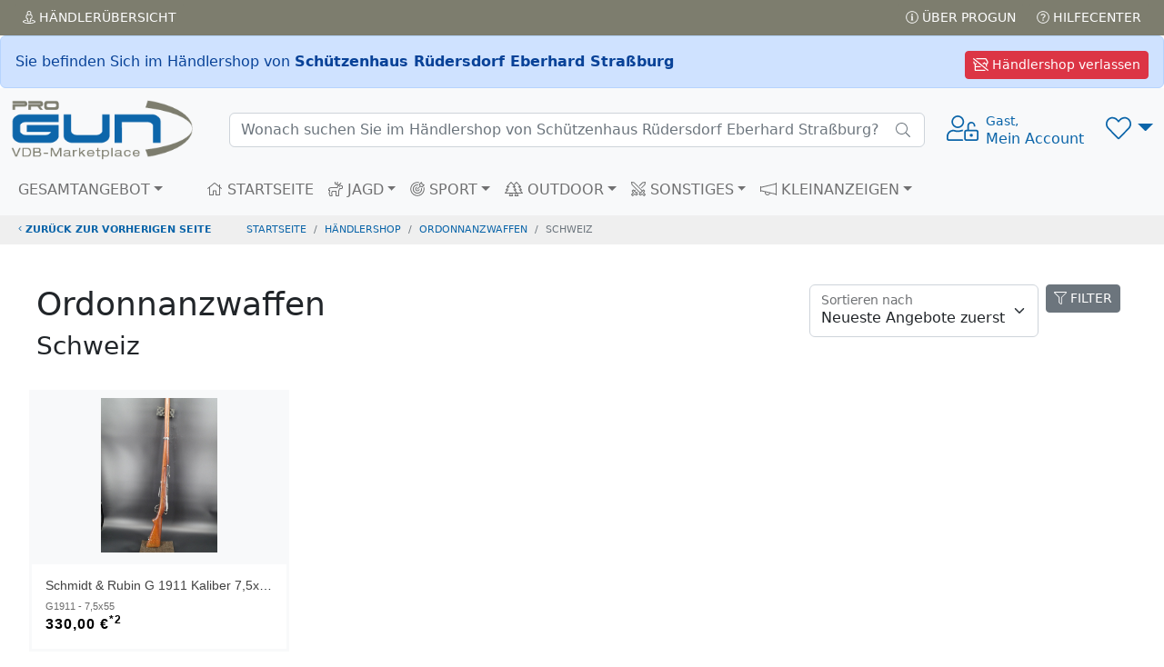

--- FILE ---
content_type: text/html; charset=UTF-8
request_url: https://www.progun.de/haendlershop~schuetzenhaus_ruedersdorf_herr_eberhard_strassburg/ordonnanzwaffen~schweiz/
body_size: 6476
content:
<!doctype html>
<html><head>
<meta charset="utf-8">
<title>Schweiz auf ProGun</title>
	
<meta name="viewport" content="width=device-width, initial-scale=1.0">

<meta name="description" content="ProGun ist der Marketplace des VDB, ausschließlich 100% verifizierte VDB Fachhändler mit über 30.000 Angeboten, in mehr als 300 Shops">
<meta name="keywords"    content="Gebrauchtwaffen,Neuwaffen,Munition,Jagd,Sportwaffen,Revolver,Pistolen,Jagdwaffen,Langwaffen,Waffenmarkt,Signalwaffen, Gebrauchtwaffe, Waffenkauf, Pefferspray,Tierabwehrspraygebrauchte Waffen,VDB,Büchsenmacher, Waffenfachhändler,Waffenhandel,Waffenhändler,">
<meta name="robots" content="index,follow">
<link rel="icon" href="img/favicon.png" title="VDB Marketplace / PROGUN">
<link rel="apple-touch-icon" href="img/apple-touch-icon.png">
	<!-- -->
<script src="/inc/_js/jquery-3.6.0.min.js"></script>
	<!-- -->
    <link href="/inc/bootstrap/5.2.0/css/bootstrap.min.css" rel="stylesheet">
<script src="/inc/bootstrap/5.2.0/js/bootstrap.bundle.min.js"></script>
	<!-- -->
<link href="/inc/fontawesome/5.15.4/css/fontawesome.min.css" rel="stylesheet">
<script src="/inc/fontawesome/5.15.4/js/all.js"></script>
	<!-- -->
<link href="/inc/select2/4.1.0-rc.0/css/select2.css" rel="stylesheet" />
<link href="/inc/select2/4.1.0-rc.0/css/select2-bootstrap5.min.css" rel="stylesheet" />
<script src="/inc/select2/4.1.0-rc.0/js/select2.js"></script>
	<!-- -->
<script  src="/inc/_js/jscripts_1.3.3.js"></script>
    
<link rel="stylesheet" href="/inc/_css/style_1.3.css">

	<meta property="fb:app_id" content="198033807003132">
	<meta property="og:type" content="website">
	<meta property="og:url" content="https://www.progun.de/haendlershop~schuetzenhaus_ruedersdorf_herr_eberhard_strassburg/ordonnanzwaffen~schweiz/">
	<meta property="og:title" content="Schweiz auf ProGun">
	<meta property="og:description" content="ProGun ist der Marketplace des VDB, ausschließlich 100% verifizierte VDB Fachhändler mit über 30.000 Angeboten, in mehr als 300 Shops">
	<meta property="og:image" content="https://www.progun.de/img/progun-logo-bogen.png">
	<meta property="og:site_name" content="www.progun.de">
	<meta property="og:locale" content="de_DE">


</head>
<body data-hid="schuetzenhaus_ruedersdorf_herr_eberhard_strassburg"> 
<div class="position-fixed bottom-0 end-0 p-3 ajaxToastwrapper">
  <div id="ajaxToast" class="toast hide" role="alert" aria-live="assertive" aria-atomic="true" data-bs-delay="2000">
    <div class="toast-header">
      <svg class="bd-placeholder-img rounded me-2" width="20" height="20" xmlns="http://www.w3.org/2000/svg" aria-hidden="true" preserveAspectRatio="xMidYMid slice" focusable="false"><rect width="100%" height="100%" fill="#0b65a9"/></svg>
      <strong class="me-auto">HEAD</strong>
      <small>...vor 1 Sekunde</small>
      <button type="button" class="btn-close" data-bs-dismiss="toast" aria-label="Close"></button>
    </div>
    <div class="toast-body">BODY</div>
  </div>
</div>
<!-- AjaxModal -->
<div class="modal fade" id="ajaxModal"  role="dialog" aria-labelledby="ajaxModalTitle" aria-hidden="true">
  <div class="modal-dialog modal-dialog-centered" role="document">
    <div class="modal-content"></div>
  </div>
</div>
<!-- Head  -->
<header>
  <div class="topbar topbar-dark bg-dark p-1">
    <div class="container-fluid text-uppercase">
      <div class="d-flex flex-row">
        <div class="flex-fill"><a href="/haendler/uebersicht.html" class="btn btn-dark btn-sm"><i class="fal fa-street-view"></i> Händler<span class="d-none d-sm-inline-block">übersicht</span></a></div>
        <div><a href="/service/ueber_progun.html" class="btn btn-dark btn-sm"><i class="fal fa-info-circle"></i> Über PROGUN</a> <a href="/service/hilfecenter.html" class="btn btn-dark btn-sm"><i class="fal fa-question-circle"></i> Hilfecenter</a></div>
      </div>
    </div>
  </div>
        <div>
        <div class="alert alert-primary m-0">
            <a href="/marketplace/" class="btn btn-danger float-end m-0 btn-sm"><i class="far fa-store-slash"></i> Händlershop verlassen</a>
            Sie befinden Sich im Händlershop von <strong>Schützenhaus Rüdersdorf Eberhard Straßburg</strong> </div>
    </div>
	  <!-- Remove "navbar-sticky" class to make navigation bar scrollable with the page.-->
  <div class="navbar-sticky bg-light">
    <div class="navbar navbar-expand-lg navbar-light">
      <div class="container-fluid"> <a class="navbar-brand d-none d-sm-block flex-shrink-0" href="/"><img src="/img/progun-logo-bogen.png" width="200" alt="..."></a> <a class="navbar-brand d-sm-none flex-shrink-0 me-2" href="/"><img src="/img/progun-logo-bogen.png" width="74" alt="..."></a>
          <div class="input-group d-none d-lg-flex mx-4 searchbar">
            <form class="d-flex" style="width: 100%" action="/haendlershop~schuetzenhaus_ruedersdorf_herr_eberhard_strassburg/" method="get"><input class="form-control rounded-end pe-5" type="text" autocomplete="off" name="q" placeholder="Wonach suchen Sie im Händlershop von Schützenhaus Rüdersdorf Eberhard Straßburg?"></form>
            <i class="fal fa-search position-absolute top-50 end-0 translate-middle-y text-muted fs-base me-3"></i> 
		  <div class="searchframe">
			<img src="img/ajax-loader.gif" class="searchajaxloader" alt="" style="display:block; margin:10px auto;">
			<div class="searchresults"></div>
		  </div>
		</div>
        <div class="navbar-toolbar d-flex flex-shrink-0 align-items-center">
          <button class="navbar-toggler" type="button" data-bs-toggle="collapse" data-bs-target="#navbarCollapse"><i class="fal fa-bars"></i></button>
          <!-- View on scroll --> 
          <a class="navbar-stuck-toggler d-none" href="#" title="Menü erweitern"><i class="fal fa-bars"></i></a>
			<!-- User menü-->
						<a class="ms-1 ms-lg-0 me-n1 me-lg-2 text-decoration-none signin" href="#" >
				<div style="font-size: 1.75rem;"><i class="fal fa-user-unlock"></i></div>
				<div class="text-nowrap lh-sm d-none d-sm-block"> <small> Gast,</small><br>
					Mein Account</a></div>
		            <!-- Wunschliste -->
          <div class="dropdown ms-3" id="wunschlistewrapper">
				  <a class="dropdown-toggle" href="#" title="Wunschliste" style="font-size: 1.75rem;" role="button" id="dropdownWishlist" data-bs-toggle="dropdown" data-bs-auto-close="outside" aria-expanded="false"><i class="fal fa-heart"></i><small class="badge rounded-pill bg-danger position-absolute end-25" id="wishlistcounter" style="top:-10px;font-size: 0.65rem;"></small></a> 
<!-- Wishlist dropdown-->
<div class="dropdown-menu dropdown-menu-end" aria-labelledby="dropdownWunschliste">
  <div class="wunschliste px-3 pt-0 pb-1">
      <!-- -->
      <p class="text-center mt-3 fw-light">Keine Artikel auf Ihrer Wunschliste vorhanden!     </div>
</div>
</div>
			  
        </div>
      </div>
    </div>
    <div class="navbar navbar-expand-lg navbar-light navbar-stuck-menu mt-n2 pt-0 pb-2">
      <div class="container-fluid">
        <div class="collapse navbar-collapse" id="navbarCollapse"> 
          <!-- Suche-->
            <form class="d-flex" action="/haendlershop~schuetzenhaus_ruedersdorf_herr_eberhard_strassburg/" method="get">
          <div class="input-group d-lg-none my-3 searchbar">
             <input class="form-control rounded-end pe-5" type="text" autocomplete="off" name="q" placeholder="Wonach suchen Sie im Händlershop von Schützenhaus Rüdersdorf Eberhard Straßburg?">
              <i class="fal fa-search position-absolute top-50 end-0 translate-middle-y text-muted fs-base me-3"></i>
              <div class="searchframe">
                  <img src="img/ajax-loader.gif" class="searchajaxloader" alt="" style="display:block; margin:10px auto;">
                  <div class="searchresults"></div>
              </div>
          </div>
            </form>
          <!-- Kategorien menu-->
          <ul class="navbar-nav pe-lg-2 me-lg-4 ">
            <li class="nav-item dropdown mega-nav"><a class="nav-link dropdown-toggle ps-lg-0" href="#" data-bs-toggle="dropdown"><i class="ci-view-grid me-2"></i>GESAMTANGEBOT</a>
              <div class="dropdown-menu px-2 pb-4"> 
                <!-- -->
                <div class="d-flex flex-wrap flex-sm-nowrap" id="c-0">
	  <div class="px-2 px-lg-3">
		<div>
		  <h6 class="mb-2 mt-3"><a href="/haendlershop~schuetzenhaus_ruedersdorf_herr_eberhard_strassburg/kurzwaffen/">Kurzwaffen</a></h6><ul class=""><li><a href="/haendlershop~schuetzenhaus_ruedersdorf_herr_eberhard_strassburg/kurzwaffen~pistolen/">Pistolen</a></li><li><a href="/haendlershop~schuetzenhaus_ruedersdorf_herr_eberhard_strassburg/kurzwaffen~revolver/">Revolver</a></li></ul>
			</div>
		<div>
		  <h6 class="mb-2 mt-3"><a href="/haendlershop~schuetzenhaus_ruedersdorf_herr_eberhard_strassburg/langwaffen/">Langwaffen</a></h6><ul class=""><li><a href="/haendlershop~schuetzenhaus_ruedersdorf_herr_eberhard_strassburg/langwaffen~buechsen/">Büchsen</a></li><li><a href="/haendlershop~schuetzenhaus_ruedersdorf_herr_eberhard_strassburg/langwaffen~flinten/">Flinten</a></li><li><a href="/haendlershop~schuetzenhaus_ruedersdorf_herr_eberhard_strassburg/langwaffen~kombinierte_waffen/">Kombinierte Waffen</a></li></ul>
			</div>
		<div>
		  <h6 class="mb-2 mt-3"><a href="/haendlershop~schuetzenhaus_ruedersdorf_herr_eberhard_strassburg/vorderlader/">Vorderlader</a></h6><ul class=""><li><a href="/haendlershop~schuetzenhaus_ruedersdorf_herr_eberhard_strassburg/vorderlader~kurzwaffen-revolver/">Kurzwaffen-Revolver</a></li></ul>
			</div>
		  </div>
		  <!-- -->
	  <div class="px-2 px-lg-3">
		<div>
		  <h6 class="mb-2 mt-3"><a href="/haendlershop~schuetzenhaus_ruedersdorf_herr_eberhard_strassburg/waffenzubehoer/">Waffenzubehör</a></h6><ul class=""><li><a href="/haendlershop~schuetzenhaus_ruedersdorf_herr_eberhard_strassburg/waffenzubehoer~austauschlaeufe_und_wechselsysteme/">Austauschläufe &amp; Wechselsysteme</a></li><li><a href="/haendlershop~schuetzenhaus_ruedersdorf_herr_eberhard_strassburg/waffenzubehoer~ersatzmagazine/">Ersatzmagazine</a></li><li><a href="/haendlershop~schuetzenhaus_ruedersdorf_herr_eberhard_strassburg/waffenzubehoer~montagen/">Montagen</a></li><li><a href="/haendlershop~schuetzenhaus_ruedersdorf_herr_eberhard_strassburg/waffenzubehoer~schaefte_und_griffschalen/">Schäfte &amp; Griffschalen</a></li><li><a href="/haendlershop~schuetzenhaus_ruedersdorf_herr_eberhard_strassburg/waffenzubehoer~sonstiges/">Sonstiges</a></li></ul>
			</div>
		<div>
		  <h6 class="mb-2 mt-3"><a href="/haendlershop~schuetzenhaus_ruedersdorf_herr_eberhard_strassburg/ordonnanzwaffen/">Ordonnanzwaffen</a></h6><ul class=""><li><a href="/haendlershop~schuetzenhaus_ruedersdorf_herr_eberhard_strassburg/ordonnanzwaffen~deutschland/">Deutschland</a></li><li><a href="/haendlershop~schuetzenhaus_ruedersdorf_herr_eberhard_strassburg/ordonnanzwaffen~england/">England</a></li><li><a href="/haendlershop~schuetzenhaus_ruedersdorf_herr_eberhard_strassburg/ordonnanzwaffen~schweden/">Schweden</a></li><li><a href="/haendlershop~schuetzenhaus_ruedersdorf_herr_eberhard_strassburg/ordonnanzwaffen~russland/">Russland</a></li><li><a href="/haendlershop~schuetzenhaus_ruedersdorf_herr_eberhard_strassburg/ordonnanzwaffen~schweiz/">Schweiz</a></li><li><a href="/haendlershop~schuetzenhaus_ruedersdorf_herr_eberhard_strassburg/ordonnanzwaffen~sonstiges/">Sonstiges</a></li></ul>
			</div>
		<div>
		  <h6 class="mb-2 mt-3"><a href="/haendlershop~schuetzenhaus_ruedersdorf_herr_eberhard_strassburg/westernwaffen/">Westernwaffen</a></h6><ul class=""><li><a href="/haendlershop~schuetzenhaus_ruedersdorf_herr_eberhard_strassburg/westernwaffen~langwaffen/">Langwaffen</a></li></ul>
			</div>
		  </div>
		  <!-- -->
	  <div class="px-2 px-lg-3">
		<div>
		  <h6 class="mb-2 mt-3"><a href="/haendlershop~schuetzenhaus_ruedersdorf_herr_eberhard_strassburg/optik/">Optik</a></h6><ul class=""><li><a href="/haendlershop~schuetzenhaus_ruedersdorf_herr_eberhard_strassburg/optik~sonstiges/">Sonstiges</a></li><li><a href="/haendlershop~schuetzenhaus_ruedersdorf_herr_eberhard_strassburg/optik~zielfernrohre/">Zielfernrohre</a></li></ul>
			</div>
		<div>
		  <h6 class="mb-2 mt-3"><a href="/haendlershop~schuetzenhaus_ruedersdorf_herr_eberhard_strassburg//"></a></h6><ul class=""><li><a href="/haendlershop~schuetzenhaus_ruedersdorf_herr_eberhard_strassburg/~griffschalen/">Griffschalen</a></li></ul>
			</div>
		  </div>
		  <!-- --></div>              </div>
            </li>
          </ul>
          <!-- Primary menu-->
          <ul class="navbar-nav">
            <li class="nav-item"><a class="nav-link" href="/haendlershop~schuetzenhaus_ruedersdorf_herr_eberhard_strassburg" ><i class="fal fa-home"></i> STARTSEITE</a> </li>
            <li class="nav-item dropdown mega-nav"><a class="nav-link dropdown-toggle" href="#" data-bs-toggle="dropdown"><i class="fal fa-deer"></i> JAGD</a>
              <div class="dropdown-menu px-2 pb-4">
                <div class="d-flex flex-wrap flex-sm-nowrap" id="c-0-00be7c971bbc2137b46e158bd853412a">
	  <div class="px-2 px-lg-3">
		<div>
		  <h6 class="mb-2 mt-3"><a href="/haendlershop~schuetzenhaus_ruedersdorf_herr_eberhard_strassburg~jagd/kurzwaffen/">Kurzwaffen</a></h6><ul class=""><li><a href="/haendlershop~schuetzenhaus_ruedersdorf_herr_eberhard_strassburg~jagd/kurzwaffen~pistolen/">Pistolen</a></li><li><a href="/haendlershop~schuetzenhaus_ruedersdorf_herr_eberhard_strassburg~jagd/kurzwaffen~revolver/">Revolver</a></li></ul>
			</div>
		<div>
		  <h6 class="mb-2 mt-3"><a href="/haendlershop~schuetzenhaus_ruedersdorf_herr_eberhard_strassburg~jagd/langwaffen/">Langwaffen</a></h6><ul class=""><li><a href="/haendlershop~schuetzenhaus_ruedersdorf_herr_eberhard_strassburg~jagd/langwaffen~buechsen/">Büchsen</a></li><li><a href="/haendlershop~schuetzenhaus_ruedersdorf_herr_eberhard_strassburg~jagd/langwaffen~flinten/">Flinten</a></li><li><a href="/haendlershop~schuetzenhaus_ruedersdorf_herr_eberhard_strassburg~jagd/langwaffen~kombinierte_waffen/">Kombinierte Waffen</a></li></ul>
			</div>
		<div>
		  <h6 class="mb-2 mt-3"><a href="/haendlershop~schuetzenhaus_ruedersdorf_herr_eberhard_strassburg~jagd/waffenzubehoer/">Waffenzubehör</a></h6><ul class=""><li><a href="/haendlershop~schuetzenhaus_ruedersdorf_herr_eberhard_strassburg~jagd/waffenzubehoer~austauschlaeufe_und_wechselsysteme/">Austauschläufe &amp; Wechselsysteme</a></li><li><a href="/haendlershop~schuetzenhaus_ruedersdorf_herr_eberhard_strassburg~jagd/waffenzubehoer~ersatzmagazine/">Ersatzmagazine</a></li><li><a href="/haendlershop~schuetzenhaus_ruedersdorf_herr_eberhard_strassburg~jagd/waffenzubehoer~montagen/">Montagen</a></li><li><a href="/haendlershop~schuetzenhaus_ruedersdorf_herr_eberhard_strassburg~jagd/waffenzubehoer~schaefte_und_griffschalen/">Schäfte &amp; Griffschalen</a></li><li><a href="/haendlershop~schuetzenhaus_ruedersdorf_herr_eberhard_strassburg~jagd/waffenzubehoer~sonstiges/">Sonstiges</a></li></ul>
			</div>
		  </div>
		  <!-- -->
	  <div class="px-2 px-lg-3">
		<div>
		  <h6 class="mb-2 mt-3"><a href="/haendlershop~schuetzenhaus_ruedersdorf_herr_eberhard_strassburg~jagd/optik/">Optik</a></h6><ul class=""><li><a href="/haendlershop~schuetzenhaus_ruedersdorf_herr_eberhard_strassburg~jagd/optik~sonstiges/">Sonstiges</a></li><li><a href="/haendlershop~schuetzenhaus_ruedersdorf_herr_eberhard_strassburg~jagd/optik~zielfernrohre/">Zielfernrohre</a></li></ul>
			</div>
		  </div>
		  <!-- --></div>              </div>
            </li>
            <!-- -->
            <li class="nav-item dropdown mega-nav"><a class="nav-link dropdown-toggle" href="#" data-bs-toggle="dropdown"><i class="fal fa-bullseye-arrow"></i> SPORT</a>
              <div class="dropdown-menu px-2 pb-4">
                <div class="d-flex flex-wrap flex-sm-nowrap" id="c-0-3823552b7a2b839259a831e3b7b349a3">
	  <div class="px-2 px-lg-3">
		<div>
		  <h6 class="mb-2 mt-3"><a href="/haendlershop~schuetzenhaus_ruedersdorf_herr_eberhard_strassburg~sport/kurzwaffen/">Kurzwaffen</a></h6><ul class=""><li><a href="/haendlershop~schuetzenhaus_ruedersdorf_herr_eberhard_strassburg~sport/kurzwaffen~pistolen/">Pistolen</a></li><li><a href="/haendlershop~schuetzenhaus_ruedersdorf_herr_eberhard_strassburg~sport/kurzwaffen~revolver/">Revolver</a></li></ul>
			</div>
		<div>
		  <h6 class="mb-2 mt-3"><a href="/haendlershop~schuetzenhaus_ruedersdorf_herr_eberhard_strassburg~sport/langwaffen/">Langwaffen</a></h6><ul class=""><li><a href="/haendlershop~schuetzenhaus_ruedersdorf_herr_eberhard_strassburg~sport/langwaffen~buechsen/">Büchsen</a></li><li><a href="/haendlershop~schuetzenhaus_ruedersdorf_herr_eberhard_strassburg~sport/langwaffen~flinten/">Flinten</a></li><li><a href="/haendlershop~schuetzenhaus_ruedersdorf_herr_eberhard_strassburg~sport/langwaffen~kombinierte_waffen/">Kombinierte Waffen</a></li></ul>
			</div>
		<div>
		  <h6 class="mb-2 mt-3"><a href="/haendlershop~schuetzenhaus_ruedersdorf_herr_eberhard_strassburg~sport/waffenzubehoer/">Waffenzubehör</a></h6><ul class=""><li><a href="/haendlershop~schuetzenhaus_ruedersdorf_herr_eberhard_strassburg~sport/waffenzubehoer~austauschlaeufe_und_wechselsysteme/">Austauschläufe &amp; Wechselsysteme</a></li><li><a href="/haendlershop~schuetzenhaus_ruedersdorf_herr_eberhard_strassburg~sport/waffenzubehoer~ersatzmagazine/">Ersatzmagazine</a></li><li><a href="/haendlershop~schuetzenhaus_ruedersdorf_herr_eberhard_strassburg~sport/waffenzubehoer~montagen/">Montagen</a></li><li><a href="/haendlershop~schuetzenhaus_ruedersdorf_herr_eberhard_strassburg~sport/waffenzubehoer~schaefte_und_griffschalen/">Schäfte &amp; Griffschalen</a></li><li><a href="/haendlershop~schuetzenhaus_ruedersdorf_herr_eberhard_strassburg~sport/waffenzubehoer~sonstiges/">Sonstiges</a></li></ul>
			</div>
		  </div>
		  <!-- -->
	  <div class="px-2 px-lg-3">
		<div>
		  <h6 class="mb-2 mt-3"><a href="/haendlershop~schuetzenhaus_ruedersdorf_herr_eberhard_strassburg~sport/optik/">Optik</a></h6><ul class=""><li><a href="/haendlershop~schuetzenhaus_ruedersdorf_herr_eberhard_strassburg~sport/optik~sonstiges/">Sonstiges</a></li><li><a href="/haendlershop~schuetzenhaus_ruedersdorf_herr_eberhard_strassburg~sport/optik~zielfernrohre/">Zielfernrohre</a></li></ul>
			</div>
		  </div>
		  <!-- --></div>              </div>
            </li>
            <!-- -->
            <li class="nav-item dropdown mega-nav"><a class="nav-link dropdown-toggle" href="#" data-bs-toggle="dropdown"><i class="fal fa-trees"></i> OUTDOOR</a>
              <div class="dropdown-menu px-2 pb-4">
                <div class="d-flex flex-wrap flex-sm-nowrap" id="c-0-2f94a90ca788e63de2cd3b8d2bf558c0">
	  <div class="px-2 px-lg-3">
		<div>
		  <h6 class="mb-2 mt-3"><a href="/haendlershop~schuetzenhaus_ruedersdorf_herr_eberhard_strassburg~outdoor/optik/">Optik</a></h6><ul class=""><li><a href="/haendlershop~schuetzenhaus_ruedersdorf_herr_eberhard_strassburg~outdoor/optik~sonstiges/">Sonstiges</a></li><li><a href="/haendlershop~schuetzenhaus_ruedersdorf_herr_eberhard_strassburg~outdoor/optik~zielfernrohre/">Zielfernrohre</a></li></ul>
			</div>
		  </div>
		  <!-- --></div>              </div>
            </li>
            <!-- -->
            <li class="nav-item dropdown mega-nav"><a class="nav-link dropdown-toggle" href="#" data-bs-toggle="dropdown"><i class="fal fa-swords"></i> SONSTIGES</a>
              <div class="dropdown-menu px-2 pb-4">
                <div class="d-flex flex-wrap flex-sm-nowrap" id="c-0-178d0c906b33744f758c2f3ce0c645a9">
	  <div class="px-2 px-lg-3">
		<div>
		  <h6 class="mb-2 mt-3"><a href="/haendlershop~schuetzenhaus_ruedersdorf_herr_eberhard_strassburg~sonstige/vorderlader/">Vorderlader</a></h6><ul class=""><li><a href="/haendlershop~schuetzenhaus_ruedersdorf_herr_eberhard_strassburg~sonstige/vorderlader~kurzwaffen-revolver/">Kurzwaffen-Revolver</a></li></ul>
			</div>
		<div>
		  <h6 class="mb-2 mt-3"><a href="/haendlershop~schuetzenhaus_ruedersdorf_herr_eberhard_strassburg~sonstige/waffenzubehoer/">Waffenzubehör</a></h6><ul class=""><li><a href="/haendlershop~schuetzenhaus_ruedersdorf_herr_eberhard_strassburg~sonstige/waffenzubehoer~austauschlaeufe_und_wechselsysteme/">Austauschläufe &amp; Wechselsysteme</a></li><li><a href="/haendlershop~schuetzenhaus_ruedersdorf_herr_eberhard_strassburg~sonstige/waffenzubehoer~ersatzmagazine/">Ersatzmagazine</a></li><li><a href="/haendlershop~schuetzenhaus_ruedersdorf_herr_eberhard_strassburg~sonstige/waffenzubehoer~montagen/">Montagen</a></li><li><a href="/haendlershop~schuetzenhaus_ruedersdorf_herr_eberhard_strassburg~sonstige/waffenzubehoer~schaefte_und_griffschalen/">Schäfte &amp; Griffschalen</a></li><li><a href="/haendlershop~schuetzenhaus_ruedersdorf_herr_eberhard_strassburg~sonstige/waffenzubehoer~sonstiges/">Sonstiges</a></li></ul>
			</div>
		  </div>
		  <!-- -->
	  <div class="px-2 px-lg-3">
		<div>
		  <h6 class="mb-2 mt-3"><a href="/haendlershop~schuetzenhaus_ruedersdorf_herr_eberhard_strassburg~sonstige/ordonnanzwaffen/">Ordonnanzwaffen</a></h6><ul class=""><li><a href="/haendlershop~schuetzenhaus_ruedersdorf_herr_eberhard_strassburg~sonstige/ordonnanzwaffen~deutschland/">Deutschland</a></li><li><a href="/haendlershop~schuetzenhaus_ruedersdorf_herr_eberhard_strassburg~sonstige/ordonnanzwaffen~england/">England</a></li><li><a href="/haendlershop~schuetzenhaus_ruedersdorf_herr_eberhard_strassburg~sonstige/ordonnanzwaffen~schweden/">Schweden</a></li><li><a href="/haendlershop~schuetzenhaus_ruedersdorf_herr_eberhard_strassburg~sonstige/ordonnanzwaffen~russland/">Russland</a></li><li><a href="/haendlershop~schuetzenhaus_ruedersdorf_herr_eberhard_strassburg~sonstige/ordonnanzwaffen~schweiz/">Schweiz</a></li><li><a href="/haendlershop~schuetzenhaus_ruedersdorf_herr_eberhard_strassburg~sonstige/ordonnanzwaffen~sonstiges/">Sonstiges</a></li></ul>
			</div>
		<div>
		  <h6 class="mb-2 mt-3"><a href="/haendlershop~schuetzenhaus_ruedersdorf_herr_eberhard_strassburg~sonstige/westernwaffen/">Westernwaffen</a></h6><ul class=""><li><a href="/haendlershop~schuetzenhaus_ruedersdorf_herr_eberhard_strassburg~sonstige/westernwaffen~langwaffen/">Langwaffen</a></li></ul>
			</div>
		  </div>
		  <!-- --></div>              </div>
            </li>
            <!-- -->
            <li class="nav-item dropdown"><a class="nav-link dropdown-toggle" href="#" data-bs-toggle="dropdown"><i class="fal fa-megaphone"></i> KLEINANZEIGEN</a>
              <ul class="dropdown-menu">
                <li><a class="dropdown-item" href="/kleinanzeigen/private_waffenanzeigen.html">
                  <div class="d-flex">
                    <div class="lead text-muted pt-1"><i class="ci-help"></i></div>
                    <div class="ms-2"><span class="d-block text-heading">Über VDB Kleinanzeigen</span><small class="d-block text-muted">Wofür sind  die Kleinanzeigen?</small></div>
                  </div>
                  </a></li>
                <li class="dropdown-divider"></li>
                <li><a class="dropdown-item" href="/kleinanzeigen/waffensuche.html">
                  <div class="d-flex">
                    <div class="lead text-muted pt-1"><i class="ci-server"></i></div>
                    <div class="ms-2"><span class="d-block text-heading"><i class="fas fa-search"></i> Waffensuche</span><small class="d-block text-muted">Kaufgesuch aufgeben</small></div>
                  </div>
                  </a></li>
                <li class="dropdown-divider"></li>
                <li><a class="dropdown-item" href="/kleinanzeigen/waffenverkauf.html">
                  <div class="d-flex">
                    <div class="lead text-muted pt-1"><i class="ci-edit"></i></div>
                    <div class="ms-2"><span class="d-block text-heading"><i class="fas fa-megaphone"></i> Waffenverkauf</span><small class="d-block text-muted">Verkaufsanzeige aufgeben</small></div>
                  </div>
                  </a></li>
                <li class="dropdown-divider"></li>

				  
                <li>
											<a class="dropdown-item" style="cursor:pointer;    color: #adb5bd;" href="#" onclick="$('a.signin').first().click();">
					                  <div class="d-flex">
                    <div class="lead text-muted pt-1"><i class="ci-book"></i></div>
					  <div class="ms-2"><span class="d-block text-heading"><i class="fal fa-list-alt"></i> Meine Anzeigen<i class="fa fa-lock ml-4" style="margin-left:6px;position:absolute;margin-top:5px;color:#c2c2c2;font-size:14px;"></i></span>
													<small class="d-block text-muted" style="color:#9b9b9b!important;text-align:center;padding-left:2px;">Bitte anmelden!</small>
											</div>
                  </div>
                  </a>
				</li>

              </ul>
            </li>
          </ul>
        </div>
      </div>
    </div>
  </div>
</header>
	<!-- Breadcrumbs  -->
<nav aria-label="breadcrumb">
  <div class="">
    <ol class="breadcrumb">
      <li class="breadcrumb-item"><a href="/#" class="historyback"><i class="fal fa-angle-left"></i> zurück zur vorherigen Seite</a></li>
      <li class="breadcrumb-item"><a href="/">STARTSEITE</a></li>
      <li class="breadcrumb-item"><a href="/haendlershop~schuetzenhaus_ruedersdorf_herr_eberhard_strassburg">Händlershop</a></li>
      
      <li class="breadcrumb-item"><a href="/haendlershop~schuetzenhaus_ruedersdorf_herr_eberhard_strassburg/ordonnanzwaffen/">ordonnanzwaffen</a></li><li class="breadcrumb-item active">schweiz</li>      
  </ol>
  </div>
</nav>
	<!-- Main  -->
<main>
  <script>

    function toggleFilter(){
        $(".sidebar-toggle").toggle();
        $("#wrapper").toggleClass("toggled");
        fixboxes();
    }
          $(function(){
			  
              $(document).on("click","a.page-link",function(e){
                  
                if (typeof getFilterVal === "function") { 
					e.preventDefault();
					$("#f_s").val( $(this).data('s'));
					getFilterVal(); //here
					return false;
				}
                  
              })
			  // Sort
			 $(document).on("change","#o",function(e){
				v = $(this).val();
                if (typeof getFilterVal === "function") {
					e.preventDefault();
					$("#f_o").val(v);
					getFilterVal();
				} else {
					oldurl = document.location.href;
					newurl = setURLParameter(oldurl, "o", v)
					window.history.pushState("", '', newurl);
					console.log(newurl);
					document.location=newurl;
				}
					
                
			});
			  // Sidebar / Filter
            $(document).on('click','.sidebar-toggle',function(e) {
                e.preventDefault();
                // Per Ajax füllen
                if($("#filterform").length<1) {
                    $("#sidebar-wrapper").load(
                        "/haendlershop~schuetzenhaus_ruedersdorf_herr_eberhard_strassburg/filter.html", {
                            "ajax": 1,
                            "s": '1',
                            "katid": '295'
                        }, function () {
                            toggleFilter();
                        }
                    );
                } else {
                    toggleFilter();
                }
            });
              			  //
            /*$(window).resize(function(e) {
              if($(window).width()<=768){
                $("#wrapper").removeClass("toggled");
              }else{
                $("#wrapper").addClass("toggled");
              }
            });*/
          });
           
        </script>

<div id="wrapper">
  <!-- Sidebar -->
  <div id="sidebar-wrapper">
      <div class="text-center"><i class="fas fa-cog fa-spin fa-lg"></i></div>
	    </div>
  <!-- /#sidebar-wrapper --> 
  <!-- Page Content -->
  <div id="page-content-wrapper">
    <div class="container-fluid"> 
      <!--START -->
		<div class="d-flex justify-content-between bd-highlight mb-3">
    <div class="p-2 bd-highlight"><header><h1>Ordonnanzwaffen</h1><h2>Schweiz</h2></header></div>
    <div class="p-2 bd-highlight">
		<button class="btn btn-secondary btn-sm sidebar-toggle mb-2 float-end mx-2"><i class="fal fa-filter"></i> FILTER</button>
           <!-- Sort -->
      <!--<div class="form-floating float-end pl-2">
        <select class="form-select fa-select" id="o" name="o" aria-label="Floating label">
          <option value="neu" selected>&#xf884; Neueste Angebote zuerst</option>
          <option value="preis_a">&#xf162; Preis aufsteigend</option>
          <option value="preis_d">&#xf886; Preis absteigend</option>
          <option value="hersteller_a">&#xf15d; Hersteller aufsteigend</option>
          <option value="hersteller_d">&#xf881; Hersteller absteigend</option>
        </select>
        <label for="o">Sortieren nach</label>
      </div>-->
	  <div class="form-floating float-end pl-2">
        <select class="form-select fa-select" id="o" name="o" aria-label="Floating label">
          <option value="neu" selected>Neueste Angebote zuerst</option>
          <option value="preis_a">Preis aufsteigend</option>
          <option value="preis_d">Preis absteigend</option>        </select>
        <label for="o">Sortieren nach</label>
      </div>
	</div>
  </div>
      

      <!-- -->
      <div class="row" id="artikelliste">
	 	         <div class="col-md-3 col-sm-6">
          <div class="product-grid3 mb-3">
              <ul class="aktionsbuttons">
                <li><a href="#" class="kaufanfrage" data-id="7m93s0h6" data-bs-toggle="tooltip" title="Kaufanfrage an Schützenhaus Rüdersdorf Eberhard Straßburg" ><i class="far fa-comments-dollar"></i></a></li>
                <li><a href="#" class="add2wunschliste" data-title="Schmidt &amp; Rubin G 1911 Kaliber 7,5x55 G1911 - 7,5x55" data-id="7m93s0h6" data-bs-toggle="tooltip" title="Auf die Wunschliste: 'Schmidt &amp; Rubin G 1911 Kaliber 7,5x55 G1911 - 7,5x55'"><i class="fa fa-heart"></i></a>
					<a href="#" class="sub2wunschliste text-danger d-none" data-title="Schmidt &amp; Rubin G 1911 Kaliber 7,5x55 G1911 - 7,5x55" data-id="7m93s0h6" data-bs-toggle="tooltip" title="'Schmidt &amp; Rubin G 1911 Kaliber 7,5x55 G1911 - 7,5x55' von der Wunschliste  entfernen"><i class="fa fa-heart"></i></a></li>
              </ul>
				<a href="/haendlershop~schuetzenhaus_ruedersdorf_herr_eberhard_strassburg/ordonnanzwaffen~schweiz/7m93s0h6_schmidt_und_rubin_g_1911_kaliber_75x55_g1911_-_75x55.html">
            <div class="product-image3 d-flex bg-light justify-content-center align-items-center">
                    					<img class="pic-1 mpimage_fit_h" src="/img/marktplatz/fuvdwz13/s3emwden.jpg">
					<img class="pic-2 mpimage_fit_h" src="/img/marktplatz/fuvdwz13/s3emwden.jpg">
                    							  </div>
				</a>
            <div class="product-content bg-white">
              <h3 class="title"><a href="/haendlershop~schuetzenhaus_ruedersdorf_herr_eberhard_strassburg/ordonnanzwaffen~schweiz/7m93s0h6_schmidt_und_rubin_g_1911_kaliber_75x55_g1911_-_75x55.html">Schmidt &amp; Rubin G 1911 Kaliber 7,5x55</a></h3>
				<small>G1911 - 7,5x55</small><div class="price"><span>330,00 &euro;<sup data-bs-toggle="tooltip" title="differenzbesteuert gemäß §25a UStG.;MwSt. nicht ausweisbar; zzgl. Versandkosten">*2</sup></span></div>            </div>
          </div>
        </div>
		  <div class="row bg-light my-3 p-2" id="pageinfo">
	<div class="col text-start"></div>
		<div class="col text-end">Artikel pro Seite <span class="pagination-link-active bubu">24</span> | <a data-i="24*48" href="?as=48">48</a> | <a data-i="24*96" href="?as=96">96</a> | <a data-i="24*alle" href="?as=alle">alle</a></div>
	</div>
<script>
function fixboxes() {	
	$(".product-image3").height( ($(".product-image3").width() * 0.66) ) ;
}
</script>
      </div>
		
		<div class="row" id="preisinfo">
			<div class="col text-end">
      <small class="d-block"><sup>*1</sup> inkl. 19% MwSt.; zzgl. Versandkosten</small><small class="d-block"><sup>*2</sup> differenzbesteuert gemäß §25a UStG.;MwSt. nicht ausweisbar; zzgl. Versandkosten</small><small class="d-block"><sup>*3</sup> inkl. 7% MwSt.; zzgl. Versandkosten</small><small class="d-block"><sup>**</sup> unverbindliche Preisempfehlung des Herstellers</small><small class="d-block"><sup></sup> Alle Preise gelten bei Verkauf innerhalb Deutschlands, Preise für Auslandskäufe können abweichen</small>			
			</div>
		</div>
      <!--STOP --> 
      
    </div>
  </div>
  <!-- /#page-content-wrapper --> 
</div>
	<div class="toast" role="alert" aria-live="assertive" aria-atomic="true" style="display: none;">
		<div class="toast-header">
			<button type="button" class="btn-close" data-bs-dismiss="toast" aria-label="Close"></button>
		</div>
		<div class="toast-body">

		</div>
	</div>
<!-- /#wrapper -->
</main>
<!-- Foot  -->
<footer class="text-center p-4">
  <div class="firstfooter"> <a href="/service/impressum.html">Impressum</a> | <a href="https://www.vdb-waffen.de/datenschutz" target="_blank">Datenschutz</a> | <a href="/service/agb.html">AGB</a> | <a href="https://www.vdb-waffen.de/de/ueber_uns/kontakt.html" target="_blank">Kontakt</a> </div>
  <div class="secondfooter"> © 2026 Verband Deutscher Büchsenmacher und Waffenfachhändler e.V. | <a href="https://www.vdb-waffen.de/m/">Händlerlogin</a> </div>
</footer>
<!-- -->
<a id="back-to-top" href="#" class="btn btn-dark text-white" role="button" title="zurück nach oben"><i class="fas fa-chevron-up"></i></a>

				
	</body>
</html>

--- FILE ---
content_type: text/css
request_url: https://www.progun.de/inc/_css/style_1.3.css
body_size: 3961
content:
@charset "utf-8";
/* CSS Document */
a, a:hover {
    color: #0b65a9;
    text-decoration: none;
}
h1{font-size:36px;}
h2{font-size:28px;}

.neueste > a{
	    font-weight: 500;
}
address a{color:#E4E4E4}
.neueste a {text-decoration: none;}
.bg-halfdark{background-color: #999}
.product-image3 a img {max-height: 250px} 
#newstext > h1, .newstext > h1 {font-size: 20px;color: #0b65a9;line-height: 1.3;}

.bg-dark.newstext > h1 {color: #0b65a9;}
#newstext > h2, .newstext > h2 {font-size: 18px;line-height: 1.3;color:#666;}
.bg-dark.newstext > h2 {color:#fff;}


footer {background-color:#0b65a9}
footer  {color:#fff}
footer a {color:#dedede}
footer a:hover {color:#999}
.bg-dark {
    background-color: #7d7d6e!important;
}
.bg-dark .text-muted {
    color: #EFEFEF!important;
}
.bg-dark a/*, .bg-dark a:hover*/{color:#fff;}
.bg-dark a:hover{color:#000;}

.btn-success,  .btn-success:visited, 
.btn-primary,  .btn-primary:visited {
	color: #fff;
    background-color: #0b65a9;
    border-color: #0b65a9;
	box-shadow: none;
}.btn-dark, .btn-dark:visited {
	color: #fff;
    background-color: #7d7d6e;
    border-color: #7d7d6e;
	box-shadow: none;
}
.btn-primary.active, .btn-primary:active,.btn-primary:hover,.btn-primary:focus,.btn-primary:active:focus,
.btn-success.active, .btn-success:active,.btn-success:hover,.btn-success:focus,.btn-success:active:focus {
	color: #0b65a9!important;
    background-color: #fff;
    border-color: #0b65a9;
	box-shadow: none;
}

.btn-dark.active, .btn-dark:active,.btn-dark:hover,.btn-dark:focus,.btn-dark:active:focus {
	color: #7d7d6e!important;
    background-color: #fff;
    border-color: #7d7d6e;
	box-shadow: none;
}
.btn-group-xs > .btn, .btn-xs {
    padding: .20rem .2rem;
    font-size: .675rem;
    line-height: 1;
    border-radius: .2rem;
}
.mpimage_fit_h {
    width: auto!important;
    height: 90%!important;
}
.mpimage_fit_v {
    width: 90%!important;
	height:auto!important;
}	
.product-content, .product-content small, .product-content h3{white-space: nowrap;overflow: hidden;text-overflow: ellipsis;}

.mega-nav .dropdown-menu {
    font-size: 0.7rem;
}
.mega-nav .dropdown-menu div{
    white-space: nowrap;
}
.mega-nav .dropdown-menu ul {
    list-style: none;
    padding: 0;
    margin: 0;
}
.mega-nav .dropdown-menu ul li {
    padding: 0;
    margin: 0;
}
.mega-nav .dropdown-menu h6 a {
    text-decoration: none;
    color: #111;
}
.mega-nav .dropdown-menu ul li a {
    text-decoration: none;/*line-height: 80% !important;
			margin-bottom: 5px;
			white-space:nowrap;*/
}
.breadcrumb{
	font-size: 0.7rem;
	background: #efefef;
	padding: 0.5rem 1.25rem 0.5rem ;
}
.breadcrumb .breadcrumb-item{
	text-transform:uppercase;
}
.breadcrumb .breadcrumb-item a{
	text-decoration: none;
}
.breadcrumb-item:first-child{
		font-weight: bold;
	margin-right: 30px;
}
.breadcrumb-item:first-child+.breadcrumb-item::before{
	content: none;
	padding-right: 0;
	float: none;
}
.product-grid3{font-family:Roboto,sans-serif;text-align:center;position:relative;z-index:1}
.product-grid3:before{content:"";height:81%;width:100%;background:#fff;border:1px solid rgba(0,0,0,.1);opacity:0;position:absolute;top:0;left:0;z-index:-1;transition:all .5s ease 0s}
/*.product-grid3:hover:before{opacity:1;height:100%}*/
.product-grid3 .product-image3{position:relative; }
.product-grid3 .product-image3 a{display:block}
.product-grid3 .product-image3 img{width:100%;height:auto}
.product-grid3 .pic-1{opacity:1;transition:all .5s ease-out 0s}
.product-grid3:hover .pic-1{display:none}
.product-grid3 .pic-2{display:none;transition:all .5s ease-out 0s}
.product-grid3:hover .pic-2{display:inline}
.product-grid3 .aktionsbuttons{width:120px;padding:0;margin:0 auto;list-style:none;opacity:0;position:absolute;right:0;left:0;z-index:50;bottom:140px;transform:scale(0);transition:all .3s ease 0s}
.product-grid3:hover .aktionsbuttons{opacity:1;transform:scale(1)}
.product-grid3:hover .product-discount-label,.product-grid3:hover .product-new-label{opacity:0}
.product-grid3 .aktionsbuttons li{display:inline-block}
.product-grid3 .aktionsbuttons li a{color:#0b65a9;background:#fff;font-size:18px;line-height:50px;width:50px;height:50px;border:1px solid rgba(0,0,0,.1);border-radius:50%;margin:0 2px;display:block;transition:all .3s ease 0s}
.product-grid3 .aktionsbuttons li a:hover{background:#0b65a9;color:#fff}
.product-grid3 .product-discount-label,.product-grid3 .product-new-label{background-color:#e67e22;color:#fff;font-size:17px;padding:2px 10px;position:absolute;right:10px;top:10px;transition:all .3s}
.product-grid3 .product-discount-label{background-color: #9E0406;}
.product-grid3 .product-content {z-index: -1; padding: 15px; text-align: left; border: 3px solid #f8f9fa!important; border-top: none; }
.product-grid3 .title{font-size:14px;text-transform:capitalize;margin:0 0 7px;transition:all .3s ease 0s}
.product-grid3 .title a{color:#414141}
.product-grid3 .product-content small{font-size: 0.7rem; display: block; color: #6A6A6A;transition:all .3s ease 0s}
.product-grid3 .price,#ajaxModal .price{color:#000;font-size:1rem;letter-spacing:1px;font-weight:600;margin-right:2px;display:inline-block}
.product-grid3 .price span.oldp,#ajaxModal .price span.oldp{color:#909090;font-size:14px;font-weight:500;letter-spacing:0;text-decoration:line-through;text-align:left;display:inline-block;margin-top:-2px}
.product-grid3 .rating{padding:0;margin:-22px 0 0;list-style:none;text-align:right;display:block}
.product-grid3 .rating li{color:#ffd200;font-size:13px;display:inline-block;}
.product-grid3 .rating li.disable{color:#dcdcdc}
@media only screen and (max-width:1200px){.product-grid3 .rating{margin:0}
}
@media only screen and (max-width:990px){.product-grid3{margin-bottom:30px}
.product-grid3 .rating{margin:-22px 0 0}
}
@media only screen and (max-width:359px){.product-grid3 .rating{margin:0}
}
.detailpage h1{
    font-size: 2.0rem;
}
.detailpage h2{
    font-size: 1.5rem;
}
.detailpage .price,.modal .price{
    color: #fff !important;
    background: #72c02c;
    padding: 15px;
    margin-bottom: 20px;
    margin-left: 20px;
    display: inline-block;
}
.detailpage .price span:first-child{
    font-size: 30px;
        
    }
.detailpage .price span,
.detailpage .price small,
.modal .price span,
.modal .price small{
    display: block;
    }
.btn-xl {
    padding: 18px 28px;
    font-size: 1.5rem;
    line-height: normal;
    -webkit-border-radius: 8px;
       -moz-border-radius: 8px;
            border-radius: 8px;
}
.modal-dialog.modal-xl {
  min-width: 90% !important;
}
.linkadiv:hover{
	transition:  0..2s linear all;
	background: #efefef;
	cursor: pointer;
}	
body {
  overflow-x: hidden;
}

#back-to-top{
    position: fixed;
    bottom: 25px;
    right: 20px;
    display: none;
	z-index: 999;
	border-color:#fff;
}
#wrapper {
  padding-left: 0;
  -webkit-transition: all 0.5s ease;
  -moz-transition: all 0.5s ease;
  -o-transition: all 0.5s ease;
  transition: all 0.5s ease;
}

#wrapper.toggled {
  padding-right: 350px;
}

#sidebar-wrapper {
  /*z-index: 1000;*/
  position: absolute;
  right: 350px;
  width: 0;
  height: 100%;
  margin-right: -350px;
  overflow-y: auto;
  -webkit-transition: all 0.5s ease;
  -moz-transition: all 0.5s ease;
  -o-transition: all 0.5s ease;
  transition: all 0.5s ease;
	/*padding-right: 20px;*/
}

#wrapper.toggled #sidebar-wrapper {
  width: 350px;
}

#page-content-wrapper {
  width: 100%;
  /*position: absolute;*/
  padding: 15px;
}

#wrapper.toggled #page-content-wrapper {
  margin-right: 0px;
}
#wrapper .filter_box.open .card-header h6:after{
	content: '-';
}
#wrapper .filter_box.close .card-header h6:after{
	content: '+';
}
#wrapper .filter_box.close .filter-content{
	display: none;
}
#wrapper .filter_box .card-header h6:after{
    width: 10px;
    height: 10px;
    position: absolute;
    right: 20px;
    top: 7.5px;
}
#sidebar-wrapper .card-header{
	cursor: pointer;
}
#sidebar-wrapper .card-header h6.title{
	margin: 0;
	font-weight: 300;
}
#sidebar-wrapper .card-header:hover{
	transition: 0.2s linear all;
	background: #6c757d;
	color: #fff;
}
#wrapper .filter_box nav ul {
	padding: 0;
	margin: 0;
}
#wrapper .filter_box nav ul li{
	list-style: none;
	padding: 0;
	margin: 0;
}
#wrapper .filter_box nav ul li a{
	display: block;
	padding: 2px 5px;
}
#wunschlistewrapper{
}
.wunschliste{
	width: 30rem;
}
.ajaxToastwrapper{
	z-index: 11000;
}
	label.chiffre.active:after{
		 font-family: "Font Awesome 5 Pro"; font-weight: 400; content: "\f070"; margin-left: 5px;
		transition: 0.3s all linear;
	}
select.fa-select {
	/*font-family: "Roboto","Font Awesome 5 Pro", 'sans-serif';*/
	font-weight: 300;
}
	button.toggle-password {
  position: absolute;
  top: 3px;
  right: 4px;
  z-index: 9;
  width: 28px;
  height: 30px;
  background: 0;
  border: 0;
}

button.toggle-password:active,
button.toggle-password:focus,
button.toggle-password:hover {
  cursor: pointer;
}

button.toggle-password:focus {
  outline: none !important;
}

.input-password {
  padding-right: calc(1.5em + .75rem);
  background-repeat: no-repeat;
  background-position: right calc(.375em + .1875rem) center;
  background-size: calc(.75em + .375rem) calc(.75em + .375rem);
}

.input-password[type=password]:valid {
  background-image: url("data:image/svg+xml,%3Csvg width='1em' height='1em' viewBox='0 0 16 16' fill='currentColor' xmlns='http://www.w3.org/2000/svg'%3E%3Cpath d='M13.359 11.238C15.06 9.72 16 8 16 8s-3-5.5-8-5.5a7.028 7.028 0 0 0-2.79.588l.77.771A5.944 5.944 0 0 1 8 3.5c2.12 0 3.879 1.168 5.168 2.457A13.134 13.134 0 0 1 14.828 8c-.058.087-.122.183-.195.288-.335.48-.83 1.12-1.465 1.755-.165.165-.337.328-.517.486l.708.709z'/%3E%3Cpath d='M11.297 9.176a3.5 3.5 0 0 0-4.474-4.474l.823.823a2.5 2.5 0 0 1 2.829 2.829l.822.822zm-2.943 1.299l.822.822a3.5 3.5 0 0 1-4.474-4.474l.823.823a2.5 2.5 0 0 0 2.829 2.829z'/%3E%3Cpath d='M3.35 5.47c-.18.16-.353.322-.518.487A13.134 13.134 0 0 0 1.172 8l.195.288c.335.48.83 1.12 1.465 1.755C4.121 11.332 5.881 12.5 8 12.5c.716 0 1.39-.133 2.02-.36l.77.772A7.029 7.029 0 0 1 8 13.5C3 13.5 0 8 0 8s.939-1.721 2.641-3.238l.708.709z'/%3E%3Cpath fill-rule='evenodd' d='M13.646 14.354l-12-12 .708-.708 12 12-.708.708z'/%3E%3C/svg%3E") !important;
}

.input-password[type=text]:valid {
  background-image: url("data:image/svg+xml,%3Csvg width='1em' height='1em' viewBox='0 0 16 16' fill='currentColor' xmlns='http://www.w3.org/2000/svg'%3E%3Cpath fill-rule='evenodd' d='M16 8s-3-5.5-8-5.5S0 8 0 8s3 5.5 8 5.5S16 8 16 8zM1.173 8a13.134 13.134 0 0 0 1.66 2.043C4.12 11.332 5.88 12.5 8 12.5c2.12 0 3.879-1.168 5.168-2.457A13.134 13.134 0 0 0 14.828 8a13.133 13.133 0 0 0-1.66-2.043C11.879 4.668 10.119 3.5 8 3.5c-2.12 0-3.879 1.168-5.168 2.457A13.133 13.133 0 0 0 1.172 8z'/%3E%3Cpath fill-rule='evenodd' d='M8 5.5a2.5 2.5 0 1 0 0 5 2.5 2.5 0 0 0 0-5zM4.5 8a3.5 3.5 0 1 1 7 0 3.5 3.5 0 0 1-7 0z'/%3E%3C/svg%3E") !important;
}
	

/* Sidebar Styles */

@media(min-width:576px) {
    #newstext > h1, .newstext > h1 {font-size: 24px;}
    #newstext > h2, .newstext > h2 {font-size: 20px;}
}
@media(min-width:768px) {
	#newstext > h1, .newstext > h1 {font-size: 28px;}
  #wrapper {
    padding-left: 0;
  }
  #wrapper.toggled {
    padding-right: 350px;
  }
  #sidebar-wrapper {
    width: 0;
  }
  #wrapper.toggled #sidebar-wrapper {
    width: 350px;
  }
  #page-content-wrapper {
    padding: 20px;
    position: relative;
  }
  #wrapper.toggled #page-content-wrapper {
    position: relative;
    margin-right: 0;
  }
	.product-image3 a img {max-height: 290px}
}
@media(min-width:992px) {
    #newstext > h1, .newstext > h1 {font-size: 32px;}
    #newstext > h2, .newstext > h2 {font-size: 26px;}}
@media(min-width:1200px) {
    #newstext > h1, .newstext > h1 {font-size: 36px;}
    #newstext > h2, .newstext > h2 {font-size: 28px;}}

@media(min-width:2854px) {
	.product-grid3 .product-image3 img {width: auto;height: auto;}
	.container-fluid{max-width:3840px;}
	.product-image3 a img.mpimage_fit_v {;max-width:930px;}
	.product-image3 a img.mpimage_fit_h {max-height: 450px;}
}
/* Werbung */
#vdb_werb {
	font-family: Verdana, Geneva, sans-serif;
	font-size: 9px;
	color: #CCCCCC;
	text-align: center;
	text-transform: uppercase;
}
/* News */
#start_topnews {
	height: 400px;
	cursor: pointer;
	background-size: cover;
	background-position: center;
	background-repeat: no-repeat;
	position: relative;
	margin-bottom: 20px;
	box-shadow: 2px 2px 10px #ccc;
}
.start_news_element {
	margin-bottom: 20px;
	cursor: pointer;
}
.start_news_element:hover {
	/*background: #f2f2f2;
	transition: 0.3s all linear;
	padding: 5px;*/
}
.start_news_element:hover a {
	transition: 0.3s all linear;
	background: #333;
}
.start_news_element a, #start_topnews a.extlink {
	display: inline-block;
	float: right;
	background: #72c02c;
	color: #fff;
	padding: 2px 5px;
}
#start_topnews a {
	position: absolute;
	bottom: 20px;
	right: -10px;
}
#start_topnews div {
	position: absolute;
	bottom: 20px;
	left: 20px;
	max-width: 445px;
}
#start_topnews h1 {
	background: rgba(0, 0, 0, 0.7);
	color: #FFF;
	font-size: 18px;
	padding: 5px 10px;
	font-weight: 600;
	display: inline-block;
	margin-bottom: 20px;
}
#start_topnews h2 {
	background: rgba(0, 100, 168, 0.7);/*#0064a8;*/
	color: #FFF;
	font-size: 18px;
	padding: 5px 10px;
	font-weight: 600;
	display: inline-block;
	margin-bottom: 20px;
}





/* Suche */
.searchframe{
	display:none;
	background:#FFF;
	border:#bbb 1px solid;
	box-shadow:#bbb 0px 10px 10px;
	height:0px;
	width:100%;
	position:absolute;
	margin-top:38px;
	z-index:10000;
	text-align:left;
	padding:10px;
	overflow:auto;
}
li.hidden .searchframe{
	width:100%;
}
.searchresults2{
	 padding:20px;
}
.searchresults p,#searchresults2 p{
	color:#888;
	margin:0;
	padding:0;
}
.searchresults a,#searchresults2 a{
	margin:0;
	color:#000 !important;
}
/*.searchresults a:hover,#searchresults2 a:hover{
	color:#72c02c !important;
}*/
.searchresults > div,#searchresults2 > div{
	padding:5px;
	margin:5px 0;
}
.searchresults .snofound{
	color:#900;
	text-align: center;
}


.searchresults2 > div{
	background:#fff;
	padding:20px;
	margin-bottom:20px;
}
.searchresults2 > div:hover{
	opacity:0.8;
	cursor:pointer;
}
.searchresults2 .pic{
	float:left;
	margin-right:10px;
}
.searchresults2 div.preis{
	background:#000 !important;
	float:right;
	font-size:18px;
	color:#fff;
	padding:10px;
	margin-top:0px;
	text-align:right;
	width:150px;
	clear:right;
}
.XXXsearchbar{
	display:none;
	position:absolute;
	border:1px solid #ccc;
	padding:15px;
	left:-150px;
	background:#fff;
	z-index:999;
	box-shadow: #ccc 0 0 10px;
}

.XXXsearchbar input[type='text']{
	width:150px;
}
button.tablerow-btn {
	font-size: 11px;
	padding: 3px 6px 3px 6px;
}
a.nodecoration,
a.nodecoration:hover {
	text-decoration: none;
}

--- FILE ---
content_type: application/javascript
request_url: https://www.progun.de/inc/_js/jscripts_1.3.3.js
body_size: 4462
content:
// JavaScript Document
var listlink = true;
function setURLParameter(url, parameter, value) {
	var url = new URL(url);
	if (url.searchParams.get(parameter) === value) {
		return url;
	}
	url.searchParams.set(parameter, value);
	return url.href;
}


function writeE(n,d){
	document.write('<a href=\"mailto:' + n + '@' + d + '\">');
	document.write(n + '@' + d + '<\/a>');	
	return true;
} 
//elektronische Postverschlüsselung
function oe(b,a,c) {
	var d=a+"&#64;"+b+"&#46;"+c;
	var e="<a href='&#109;&#97;&#105;&#108;&#116;&#111;&#58;"+d+"'>"+d+"<"+'/'+"a>";
	if(a!='' && b!='' && c!='')
		document.write(e);
	return true;
}
//elektronische Postverschlüsselung
function oe2(b,a,c,name) {
	var d=a+"&#64;"+b+"&#46;"+c;
	var e="<a href='&#109;&#97;&#105;&#108;&#116;&#111;&#58;"+d+"'>"+name+"<"+'/'+"a>";
	if(a!='' && b!='' && c!='')
		document.write(e);
	return true;
}
//elektronische Postverschlüsselung
function oe3(b,a,c) {
	var d=a+"&#64;"+b+"&#46;"+c;
	var e="<a href='/firma/kontakt.html?to="+a+"'>"+d+"<"+'/'+"a>";
	if(a!='' && b!='' && c!='')
		document.write(e);
	return true;
}
//Email check für CMS Editor
function mt(name,domain,subject,body) {
  location.href = 'mailto:' + name + '@' + domain + '?subject=' + subject + '&body=' + body;
  return true;
}
// Email Check
function test(src) {
	var emailReg = "^[\\w-_\.]*[\\w-_\.]\@[\\w]\.+[\\w]+[\\w]$";
	var regex = new RegExp(emailReg);
	return regex.test(src);
}
function checkmail(mail){
	return new RegExp("^[\\w-_\.]*[\\w-_\.]\@[\\w]\.+[\\w]+[\\w]$").test(mail);
} 
// Zum "trimmen" von Leerezeichen und Seitenumbrüchen
function trimit(str){
	return str.replace(/^\s*|\s*$/g,"");
}
// Prüen ob wert in array vorhanden
function in_array(val,arr) {
   for(var i = 0; i < arr.length; i++)
      if(arr[i] === val)
          return(i);
   return(-1);
}
//Kurzform zum erhalten des Elements
function getIt(element){
	if(document.getElementById(element)){
		return document.getElementById(element);
	} else {
		//alert("GetVAl: Nicht vorhanden: "+element);
		return false;
	}
}
//Kurzform zum erhalten des Wertes des Elementes
function getVal(element){
	if(document.getElementById(element)){
		return trimit(document.getElementById(element).value);
	} else {
		//alert("GetVAl: Nicht vorhanden: "+element);
		return false;
	}
	
}

function checkNWRID(obj, v, e) {
    var firstL = ['P','F','S','E','X','V','T','L','H','A','W'];
    var debug = false;
    obj.attr("readonly");
    // Erlaubte Buchstaben am Beginn
    var mt = obj.data('meldetyp');
    if (mt) {
        if (mt.indexOf(",")) { // mehrerer Typen
            firstL = mt.split(",");
        } else {
            firstL = [mt];
        }
    }

    // Fehler entfernen
    //$(".form-nwrid").removeClass("error");
    obj.removeClass("error");
    // ?JJJJ-MM-TT-NNNNNNN-!

    // 
    var nv = "";
    v = v.replace("-", "").trim();
    if(debug){ console.log(v); }
    // Bereinigen und Striche einbauen
    for (var i = 0; i < v.length; i++) {
        // Mehr als 21 Zeichen! nein
        if (i > 19){ continue;}
        // Zeichen separieren
        var l = v.substr(i, 1);
        if(debug){ console.log(i+" bis "+(i+1)+"="+l); }
        //Außer der 2 und der letzte Stelle nur noch Zahlen
        if (i > 0 && i < 19 && parseInt(l) >= 0 && parseInt(l) <= 9) {
            nv = nv + l;
        }
        // Erster Buchstabe!
        if (i === 0) {
            nv = l.toUpperCase();
            // Einer der Erlaubten?
            if (firstL.indexOf(nv) < 0){ nv = ""; }
        }
        // Letzter "nur" Buchstaben(Prüfsumme>PHP)!
        if (i === 19) {
            l = l.toUpperCase();
            if(/^[A-Z]+$/.test(l)){ nv = nv+l;}
        }
        // Striche
        if (i === 4 || i === 6 || i === 9 || i === 17) {
            var x = nv.substring(i, 1);
            if (x !== "-") {nv = nv + "-";}
        }
    }
    // Bei 21 Ajax Check!
    if (nv.length >= 21) {
        $.post("/de/_global/check_nwrid/", {
            ajax: 1,
            nwrid: nv
        }, function (data) {

            obj.removeAttr("readonly");
            if (data.error) {
                //alertbox('oben','error','Fehler '+obj.prop('placeholder'),data.msg,'','');
                //alert(data.msg);
                obj.addClass("error");					
            } 
        });
    } else {
        obj.removeAttr("readonly");
    }
    // Nur erlaubt '-' 'A-Z' und '0-9' und Leerzeichen
    //console.log(e.keyCode);
    if (e.keyCode !== 8){ //(e.keyCode >=65 && e.keyCode<=105) || e.keyCode==32)
        obj.val(nv);
    }
    return true;
}
function formatBehoerde(option){
    if(typeof option.image !== 'undefined') {
        // Bundesländer
        var $option = $('<span><img src="' + option.image+ '" width="25" class="img-flag" /> ' + option.text + '</span>' );
    }else{
        if(option.info!='')
            var $option = $('<span>' + option.text + '<br><small>' + option.info + '</small></span>' );
        else
            var $option = $('<span>' + option.text + '</span>' );
    }
    return $option;
}
function selectBehoerde(selector){
    //console.log("start...!");
    $(selector).select2( {
        language: 'de',
        allowClear: true,
        width: '100%',
        placeholder: " - Bitte suchen Sie nach PLZ, Ort oder Landkreis - ",
        templateResult: formatBehoerde,
        ajax: {
            url: function ( params ) {
                return '/de/_global/behoerden/?ajax=1';
            },
            dataType: 'json',
            delay: 150
        },
        minimumInputLength: 2
    } );
}

// Suche-Helper
var oldsearch;
var searchover=false;
var timer = null;
function closeSearchBar(){
	if($(":focus").hasClass("searchinput")==false && !searchover){
		$(".searchframe").stop(true, false).animate({'height':'0px'},1000).hide();
		//$("#searchxstext").next("img").show();
		//$("#searchtext").blur();
	}
}

// ---------------------------------------------------
$(function(){
    /*$("a").focus(function () {
		$(this).blur();//Um bei den links den hässlichen Rahmen zu entfernen beim klicken
    });*/
fixboxes();
$( window ).resize(function() {
fixboxes();
});
	
	$(".historyback").click(function(e){
		e.preventDefault();
		if($(this).attr("href")=='/#' || $(this).attr("href")=='#'){
			window.history.back();
			return false;
		}
	});
	$(window).scroll(function () {
		if ($(this).scrollTop() > 50) {
			$('#back-to-top').fadeIn();
		} else {
			$('#back-to-top').fadeOut();
		}
	});
	// scroll body to 0px on click
	$('#back-to-top').click(function () {
		$('body,html').animate({
			scrollTop: 0
		}, 400);
		return false;
	});
	$('.popover-info a').popover({
			trigger: 'hover'
		});
	$("a[href^='http']").attr("target","_blank").addClass("extlink");
	$(".closepe").click(function(e){
		e.preventDefault();
		$(".vdb_provenexpert").remove();
		var date = new Date();
        date.setTime(date.getTime() + (31*24*60*60*1000));
		document.cookie = "provenexpertclose=1; expires=" + date.toUTCString() + "; path=/";
		return false;
	});
	//Produkt auf merkzettel hinzufügen
	$(document).on("click",".add2wunschliste",function(e){
		e.preventDefault();
		obj = $(this);
		$.post('/_global/wunschliste.html', {id:obj.data("id"),ajax:1,ajaxstep:"add"},function(data) {
			obj.addClass("d-none").next(".sub2wunschliste").removeClass("d-none");
			//console.log(data);
			if(data!=0){
				$("#ajaxToast .toast-header strong").html("WUNSCHLISTE");				
				$("#ajaxToast .toast-body").html("<strong>"+obj.data("title")+"</strong> auf Ihrer Wunschliste hinzugefügt.");				
				$("#ajaxToast").toast("show");
				$("#wunschlistewrapper").html(data);
			} else {			
				$("#ajaxToast .toast-header strong").html("WUNSCHLISTE");	
				$("#ajaxToast .toast-body").html("<strong>"+obj.data("title")+"</strong> ist bereits auf Ihrer Wunschliste.");
				$("#ajaxToast").toast("show");
			}
		});
		return false;
	});
	$(document).on("click",".sub2wunschliste",function(e){
		e.preventDefault();
		obj = $(this);
		$.post('/_global/wunschliste.html', {id:obj.data("id"),ajax:1,ajaxstep:"del",forceboxreturn:1},function(data) {
			obj.addClass("d-none").prev(".add2wunschliste").removeClass("d-none");
			//console.log(data);
				$("#ajaxToast .toast-header strong").html("WUNSCHLISTE");				
				$("#ajaxToast .toast-body").html("<strong>"+obj.data("title")+"</strong> wurde von Ihrer Wunschliste entfernt.");				
				$("#ajaxToast").toast("show");
				if (data!="")$("#wunschlistewrapper").html(data);
		});
		return false;
	});
	$(document).on("click",".delwunschliste",function(e){
		e.preventDefault();
		obj = $(this);
		console.log("delclick");
		$(this).parent().fadeOut(300,function() { 
			$(this).remove(); 
			$("#wishlistcounter").html($(".wunschliste-item").length);
		});
		$.post('/_global/wunschliste.html', {id:obj.data("id"),ajax:1,ajaxstep:"del"},function(data) {
			//console.log(data);
			if (data!="") $("#wunschlistewrapper").html(data);
		});
		// wenn der gerade auch in der Liste ist, auch aktualisieren
		obj2=$(".sub2wunschliste[data-id='"+obj.data("id")+"']");
		//console.log("delclick-found obj2 to",obj2,"by selector .sub2wunschliste [data-id='"+obj.data("id")+"']")
		if (obj2) obj2.addClass("d-none").prev(".add2wunschliste").removeClass("d-none");
		return false;
	});
	//SignIn
	$(document).on("click",".signin",function(e){
		e.preventDefault();
		obj = $(this);
        $( '#ajaxModal .modal-content' ).html( '' );
		$.post('/_global/modal_signin.html', {ajax:1},function(data) {
                $('#ajaxModal .modal-dialog').addClass('modal-lg').removeClass('modal-xl');
                $('#ajaxModal .modal-content' ).html( data );
                $('#ajaxModal').modal('show').on('shown.bs.modal', function (e) {
							$("#si-email").focus();
                    });
		});
		return false;
	});
	//Register New User
	$(document).on("click",".registernew",function(e){
		e.preventDefault();
		obj = $(this);
        $( '#ajaxModal .modal-content' ).html( '' );
		$.post('/_global/modal_signin.html', {ajax:1},function(data) {
                $('#ajaxModal .modal-dialog').addClass('modal-lg').removeClass('modal-xl');
                $('#ajaxModal .modal-content' ).html( data );
				$("#ajaxModal #signup").tab("show");
                $('#ajaxModal').modal('show').on('shown.bs.modal', function (e) { $("#su-vorname").focus();  });
		});
		return false;
	});
	// Suchergebnisse 
	$(document).on("click",".linkadiv",function(e){
		e.preventDefault();
		link = $(this).find("a").attr("href");
		if(link){
			document.location=link;
		}
		return false;
	});
	// Filter öffnen schliessen 
	$(document).on("click",".filter_box .card-header",function(e){
		e.preventDefault();
		$(this).closest('.filter_box').toggleClass("close open");
	});
	//Kaufanfrage
	$(document).on("click",".kaufanfrage",function(e){
		e.preventDefault();
		obj = $(this);
        $( '#ajaxModal .modal-content' ).html( '' );
		$.post('/marketplace/modal_kaufanfrage.html', {id:obj.data("id"),typ:obj.data("typ"),ajax:1},function(data) {
				if(obj.data("typ")!='haendler')
					$('#ajaxModal .modal-dialog').addClass('modal-xl');
				else
					$('#ajaxModal .modal-dialog').addClass('modal-lg');
                $('#ajaxModal .modal-content' ).html( data );
                $('#ajaxModal').modal('show').on('shown.bs.modal', function (e) {

                    });
		});
		return false;
	});
    var tooltipTriggerList = [].slice.call(document.querySelectorAll('[data-bs-toggle="tooltip"]'))
    var tooltipList = tooltipTriggerList.map(function (tooltipTriggerEl) {
      return new bootstrap.Tooltip(tooltipTriggerEl)
    });
	
	//
	$('.form-select2').select2({theme: "bootstrap-5"});
	
	//
	$(document).on("click","button.toggle-password",function(){
		  if ($(this).prev(".input-password").attr("type") === "password") {
			$(this).prev(".input-password").attr("type", "text");
			$(this).attr("title", "Passwort verstecken.")
		  } else {
			$(this).prev(".input-password").attr("type","password");
			$(this).attr("title", "Passwort als Klartext anzeigen. Achtung: Dadurch wird Ihr Passwort auf dem Bildschirm angezeigt.");
		  }
	});
	
	// Suche:

	$(".searchbar").mouseenter(function(){
		 searchover=true;
		//$(this).stop(true, false).animate({'width':'500px'},500);

		if($(".searchresults").html()!=''){
			$(".searchframe").stop(true, false).show().animate({'height':'500px'},500);
		}
		//$("#searchtext").focus().select();
	 }).mouseleave(function(e) { //marginLeft?
	 	//Nicht das man im Focus ist und das Feld geht zu
		searchover=false;
		closeSearchBar();
    });
	
	$(".searchbar input[type='text']").on("keyup focus click",function() {
		x = $(this).val();
		x = x.trim();
        if(x.length>=2){
				if($(".searchframe").is(":hidden"))
					$(".searchframe").show().stop(true, false).animate({'height':'500px'},500);
				h="";
				if($('body').data("hid")) h = $('body').data("hid");
				//Unötige abfragen vermeiden
				if(oldsearch!=x){
					$("#searchajaxloader,.searchajaxloader").show();
					$(".searchresults").html('');
					//ajax abfrage, leicht verzögern
					timer = setTimeout(function(){
						$.ajax({
							url: "/_global/suche.html?ajax=1",
							type:"POST",
							data: {q:x,h:h},
							success: function(data) {
								$(".searchframe").animate({'height':'500px'},500);
								$("#searchajaxloader,.searchajaxloader").hide();
								$(".searchresults").html(data);
								oldsearch = x;
							}
						});
					},500);
				}
		} else {
			$(".searchframe").stop(true, false).animate({'height':'0px'},500).hide();
		 	$(".searchresults").html("");
		}
    }).on('keydown', function(e) {
        clearTimeout(timer); //zurück setzen
    });
});

showToast = function(msg,typ) {
	switch(msg) {
		case 'logout':
			var message = 'erfolgreich';
			 typ = "Abmeldung bei Progun";
			break;
		case 'login':
			var message = 'erfolgreich';
			typ = "Anmeldung bei Progun";
			break;
		default: var message = 'Erfolgreich';
		break;
	}
	$(".toast .toast-header strong").html(message);
	$(".toast .toast-body").html(typ);
	$(".toast").toast("show");
};
//Anpassung der Bildboxen der Artikel
function fixboxes() {	
	$(".product-image3").height( ($(".product-image3").width() * 0.66) ) ;
}
